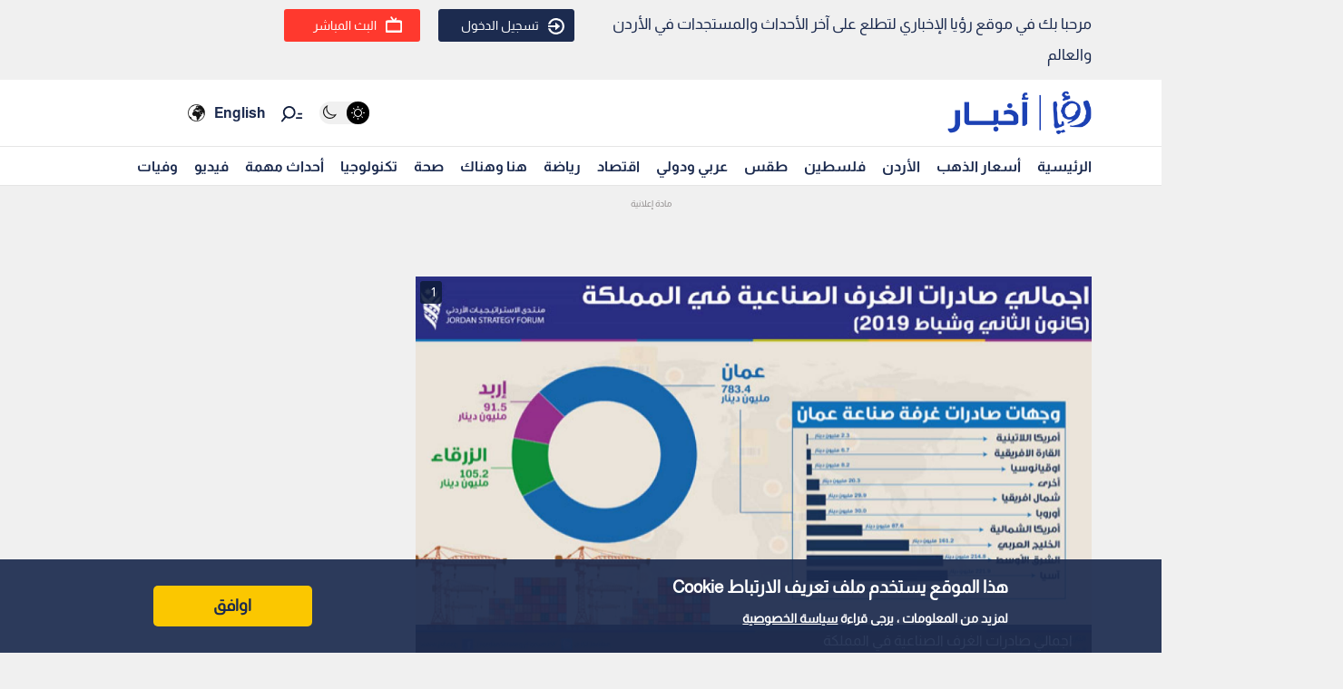

--- FILE ---
content_type: text/html; charset=utf-8
request_url: https://www.google.com/recaptcha/api2/aframe
body_size: 134
content:
<!DOCTYPE HTML><html><head><meta http-equiv="content-type" content="text/html; charset=UTF-8"></head><body><script nonce="pbeIVF6309ZBOthk_BrcOw">/** Anti-fraud and anti-abuse applications only. See google.com/recaptcha */ try{var clients={'sodar':'https://pagead2.googlesyndication.com/pagead/sodar?'};window.addEventListener("message",function(a){try{if(a.source===window.parent){var b=JSON.parse(a.data);var c=clients[b['id']];if(c){var d=document.createElement('img');d.src=c+b['params']+'&rc='+(localStorage.getItem("rc::a")?sessionStorage.getItem("rc::b"):"");window.document.body.appendChild(d);sessionStorage.setItem("rc::e",parseInt(sessionStorage.getItem("rc::e")||0)+1);localStorage.setItem("rc::h",'1769139712031');}}}catch(b){}});window.parent.postMessage("_grecaptcha_ready", "*");}catch(b){}</script></body></html>